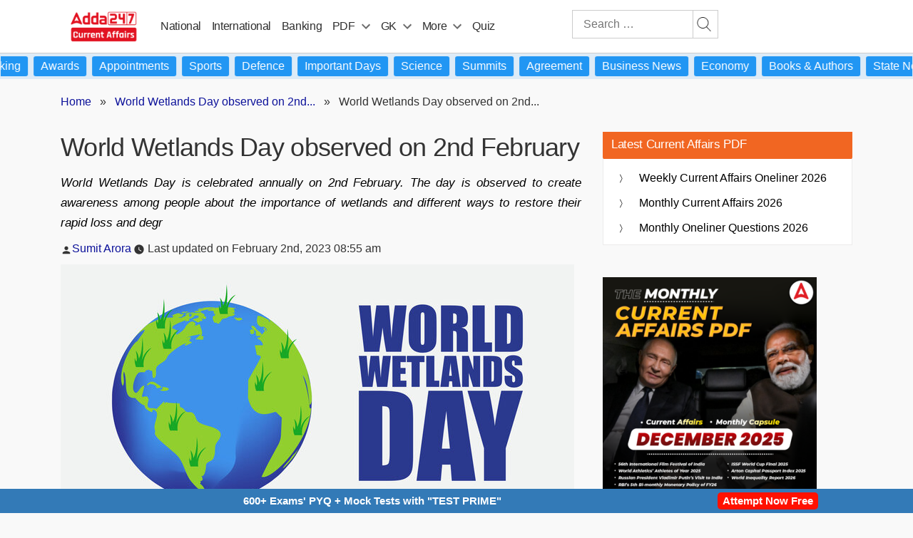

--- FILE ---
content_type: text/plain; charset=utf-8
request_url: https://events.getsitectrl.com/api/v1/events
body_size: 558
content:
{"id":"66f865c398d00609","user_id":"66f865c398e5c05a","time":1769016331875,"token":"1769016331.6fb272b96a92e3303def0d15ae6af529.dff2a4a04f523a1876d37044bb2f08bb","geo":{"ip":"18.221.176.48","geopath":"147015:147763:220321:","geoname_id":4509177,"longitude":-83.0061,"latitude":39.9625,"postal_code":"43215","city":"Columbus","region":"Ohio","state_code":"OH","country":"United States","country_code":"US","timezone":"America/New_York"},"ua":{"platform":"Desktop","os":"Mac OS","os_family":"Mac OS X","os_version":"10.15.7","browser":"Other","browser_family":"ClaudeBot","browser_version":"1.0","device":"Spider","device_brand":"Spider","device_model":"Desktop"},"utm":{}}